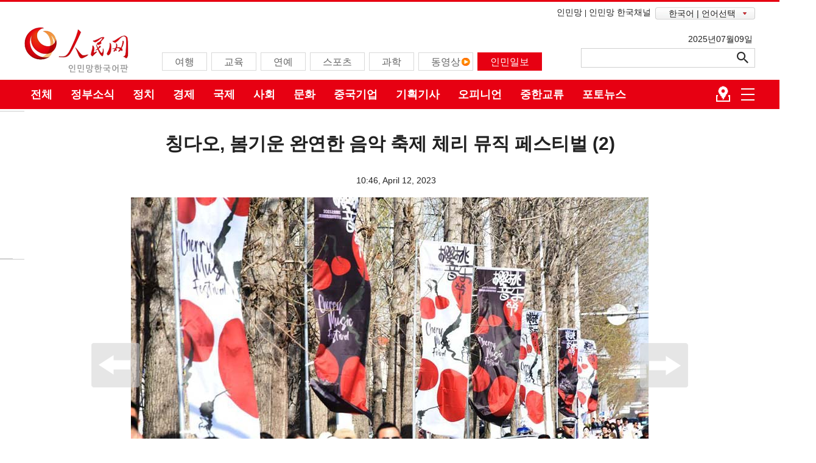

--- FILE ---
content_type: text/html
request_url: http://kr.people.com.cn/n3/2023/0412/c207466-20004465-2.html
body_size: 6527
content:
<!DOCTYPE html>
<html>
<head>
<meta http-equiv="content-type" content="text/html;charset=UTF-8"/>
<meta http-equiv="Content-Language" content="utf-8" />
<meta content="all" name="robots" />
<title>칭다오, 봄기운 완연한 음악 축제 체리 뮤직 페스티벌 (2)</title>
<meta name="copyright" content="" />
<meta content="article" property="og:type" />
<meta property="og:type" content="website" />
<meta property="og:title" content="칭다오, 봄기운 완연한 음악 축제 체리 뮤직 페스티벌 (2)" />
<meta property="og:description" content="" />
<meta property="og:url" content="https://kr.people.com.cn/" />
<meta name="twitter:card" content="summary_large_image" />
<meta name="twitter:title" content="인민망 한국어판" />
<meta name="twitter:description" content="" />
<meta name="twitter:domain" content="http://kr.people.com.cn/n3/2023/0412/c207466-20004465.html" />
<meta name="twitter:image" content="http://www.people.com.cn/NMediaFile/2023/0412/FOREIGN1681264315444GS391S5HAH.jpg" />
<meta name="twitter:site" content="@kr_people" />
<meta name="twitter:creator" content="@kr_people" />
<meta name="description" content="[인민망 한국어판 4월 12일] 제1회 칭다오(靑島) 체리 뮤직 페스티벌이 8일 산둥(山東)성 자오저우(膠州)시 양허(洋河)진에서 열렸다. 이번 행사는 2023년 칭다오에서 열리는" />
<meta name="keywords" content="" />
<meta name="filetype" content="0" />
<meta name="publishedtype" content="1" />
<meta name="pagetype" content="1" />
<meta name="catalogs" content="F_207466" />
<meta name="contentid" content="F_20004465" />
<meta name="publishdate" content="2023-04-12" />
<meta name="author" content="F_200815" />
<meta name="source" content="Quelle：인민망  한국어판 직접취재 뉴스" />
<meta name="editor" content="F_200815">
<meta name="sourcetype" content="9">
<meta name="viewport" content="width=device-width,initial-scale=1.0,minimum-scale=1.0,maximum-scale=1.0">
<link href="/img/FOREIGN/2017/02/212784/page.css" type="text/css" rel="stylesheet" media="all" />
<link href="/img/FOREIGN/2017/02/212784/float.css" type="text/css" rel="stylesheet" media="all" />
<link href="/img/FOREIGN/2017/02/212784/d2page.css" type="text/css" rel="stylesheet" media="all" />
<!--<link href="/img/FOREIGN/2017/02/212784/page_m.css" type="text/css" rel="stylesheet" media="all" />-->
<script src="//tools.people.com.cn/libs/jquery/1.7.1/jquery-1.7.1.min.js" type="text/javascript"></script>
<!--public js-->
<script src="/img/FOREIGN/2017/02/212784/js/public.js" type="text/javascript"></script>
<script type="text/javascript">
$(document).ready(function(){
	 //获取鼠标位置
	function mousePos(e){
    var x,y;
    var e = e||window.event;
    return {
    x:e.clientX+document.body.scrollLeft+document.documentElement.scrollLeft,
    y:e.clientY+document.body.scrollTop+document.documentElement.scrollTop
    };
    };
	var pic_url = $("#picG img").eq(0).attr("src");
	$("#pic_url").attr("href",pic_url);
    //鼠标手势改变
	var G_str_widthpic = $(".pic_data").width();
	var G_str_widthpic_all = $(".pic_c").width();
	var G_str_srcpic = $(".pic_c img").attr("src");
	$("#yuantu").attr("href",G_str_srcpic);
	var next_link = $("#next").attr("href");
	var prev_link = $("#prev").attr("href");
	$(".pic_data").bind("mousemove",function(e){
	    if (mousePos(e).x<G_str_widthpic_all/2)
		 {
          $(this).addClass("cursor-left");
		  $(this).removeClass("cursor-right");
		 }else if(mousePos(e).x>G_str_widthpic_all/2){
		  $(this).addClass("cursor-right");
		 }
	});
	$(".pic_data").click(function(){
		  var className = $(this).attr("class");
		  //console.log(className);
		  if(className == "pic_data clearfix cursor-left"){
			if(prev_link!=undefined){
		      window.open(prev_link,"_self");
			}else{ 
			}
		  }
		  if(className == "pic_data clearfix cursor-right" || className == "pic_data clearfix cursor-left cursor-right"){
			if(next_link!=undefined){
		      window.open(next_link,"_self");
			}else{ 
			  //alert("已经是最后张了！！") 
			}
		  }
	 })
	 $("#prev").text("이전 페이지");
	 $("#next").text("다음 페이지");
	 $("#prev").before("<br /><br />");
	 $(".page_n a").not($("#prev")).not($("#next")).before("【");
	 $(".page_n a").not($("#prev")).not($("#next")).after("】");
})
</script>
<!--202112-->
<link href="//kr.people.com.cn/img/FOREIGN/2021/12/313186/static/css/flexible.css" type="text/css" rel="stylesheet" />
<link href="/img/FOREIGN/2021/12/313186/static/css/mobile.css" type="text/css" rel="stylesheet" media="all" />
<link href="/img/FOREIGN/2021/12/313186/static/css/mobile_2j.css" type="text/css" rel="stylesheet" media="all" />
<script src="//kr.people.com.cn/img/FOREIGN/2021/12/313186/static/js/flexible.js" type="text/javascript"></script>
</head>
<body>
<!--header-->
<div class="header">
	<div class="w1200 head_1">
		<span><a href="http://www.people.cn/" target="_blank">인민망</a>|<a href="http://korea.people.com.cn/index.html" target="_blank">인민망 한국채널</a></span>
		<div id="nav-menu">
			<ul class="menu">
				<li class="xiala">한국어 | 언어선택
				<ul class="children"><li><a href="http://www.people.com.cn/" target="_blank">중국어</a></li>
<li><a href="http://en.people.cn/" target="_blank">영어</a></li>
<li><a href="http://j.people.com.cn/" target="_blank">일본어</a></li>
<li><a href="http://french.peopledaily.com.cn/" target="_blank">프랑스어</a></li>
<li><a href="http://spanish.peopledaily.com.cn/" target="_blank">스페인어</a></li>
<li><a href="http://russian.people.com.cn/" target="_blank">러시아어</a></li>
<li><a href="http://arabic.people.com.cn/" target="_blank">아랍어</a></li>
<li><a href="http://german.people.com.cn/" target="_blank">독일어</a></li>
<li><a href="http://portuguese.people.com.cn/" target="_blank">포르투갈어</a></li>
<li><a href="http://www.swahili.people.cn/" target="_blank">스와힐리어</a></li>
<li><a href="http://www.italian.people.cn/" target="_blank">이탈리아어</a></li>
<li><a href="http://www.kaz.people.cn/" target="_blank">카자흐스탄어(키릴문자)</a></li>
<li><a href=" http://www.thai.people.cn" target="_blank">태국어</a></li>
<li style="font-size: 12px;"><a href=" http://www.malay.people.cn" target="_blank">말레이시아어</a></li>
<li><a href=" http://www.greek.people.cn" target="_blank">그리스어</a></li>
<li><a href=" http://vietnamese.people.cn" target="_blank"> 베트남어 </a></li>
<li><a href=" http://urdu.people.cn" target="_blank"> 우르두어 </a></li>
<li><a href=" http://hindi.people.cn" target="_blank"> 힌디어 </a></li></ul>
				</li>
			</ul>
		</div>
	</div>
	<div class="w1200 head_2">
		<div class="fl">
			<span><a href="http://kr.people.com.cn/" target="_blank"><img src="/img/FOREIGN/2017/02/212784/images/logo.png" alt="" /></a></span><ul><li><a href="http://kr.people.com.cn/207554/index.html" target="_blank"><font color="#636363">여행</font></a></li>
<li><a href="http://kr.people.com.cn/203095/index.html" target="_blank"><font color="#636363">교육</font></a></li>
<li><a href="http://kr.people.com.cn/204065/index.html" target="_blank"><font color="#636363">연예</font></a></li>
<li><a href="http://kr.people.com.cn/207888/index.html" target="_blank"><font color="#636363">스포츠</font></a></li>
<li><a href="http://kr.people.com.cn/207467/index.html" target="_blank"><font color="#636363">과학</font></a></li>
<li class="n5"><a href="http://kr.people.com.cn/203156/index.html" target="_blank"><font color="#636363">동영상</font></a></li>
<li class="n7" style="color: black;"><a href="http://kr.people.com.cn/203188/index1.html" target="_blank"><font color="#ffffff">인민일보</font></a></li></ul>
		</div>
		<div class="fr">
			<span>2025년07월09일&nbsp;</span>
			<div>
				<form action="//kr.people.com.cn/203404/205656/index.html" name="searchForm" id="searchForm" method="get" target="_blank">
					<input type="text" name="keywords" Id="keyword" class="bt1" placeholder="" style="height:32px;line-height:32px;">
					<input type="button" id="button" style="opacity: 0;" />
					<input type="image" id="button" src="/img/FOREIGN/2017/02/212784/images/icon3.png" style="margin-left:-9px" />
				</form>
            </div>
		</div>
	</div>
</div>
<!--mask-->
<div class="kr-mask"></div>
<!--mob-header-->
<div class="kr-header">
	<div class="kr-logo">
		<img src="/img/FOREIGN/2021/12/313186/static/images/logo.png" class="logo-img" alt="" />
		<img src="/img/FOREIGN/2021/12/313186/static/images/tit0.png" class="tit0-img" alt="" />
	</div>
	<div class="kr-nav">
		<ul class="nav-grid">
			<li class="menu"></li>
			<li class="language">
				중국어
<ul><li><a href="http://www.people.com.cn/" target="_blank">중국어</a></li>
<li><a href="http://en.people.cn/" target="_blank">영어</a></li>
<li><a href="http://j.people.com.cn/" target="_blank">일본어</a></li>
<li><a href="http://french.peopledaily.com.cn/" target="_blank">프랑스어</a></li>
<li><a href="http://spanish.peopledaily.com.cn/" target="_blank">스페인어</a></li>
<li><a href="http://russian.people.com.cn/" target="_blank">러시아어</a></li>
<li><a href="http://arabic.people.com.cn/" target="_blank">아랍어</a></li>
<li><a href="http://german.people.com.cn/" target="_blank">독일어</a></li>
<li><a href="http://portuguese.people.com.cn/" target="_blank">포르투갈어</a></li>
<li><a href="http://www.swahili.people.cn/" target="_blank">스와힐리어</a></li>
<li><a href="http://www.italian.people.cn/" target="_blank">이탈리아어</a></li>
<li><a href="http://www.kaz.people.cn/" target="_blank">카자흐스탄어(키릴문자)</a></li>
<li><a href=" http://www.thai.people.cn" target="_blank">태국어</a></li>
<li><a href=" http://www.malay.people.cn" target="_blank">말레이시아어</a></li>
<li><a href=" http://www.greek.people.cn" target="_blank">그리스어</a></li></ul>
			</li>
			<li class="nav-grid-first">
				<ul class="sidenav">
					<li class="sou">
						<form action="//kr.people.com.cn/203404/205656/index.html" name="searchForm" id="searchForm" method="get" target="_blank">
							<input type="text" name="keywords" Id="keyword" class="s1" placeholder="">
							<input type="button" id="button" class="s2" />
							<input type="image" id="button" class="s2" src="/img/FOREIGN/2021/12/313186/static/images/sou.png" />
						</form>
					</li>
					<li class="nav-items"><a href="http://kr.people.com.cn/" target="_blank"><span>홈</span></a></li>
<li class="nav-items"><a href="http://kr.people.com.cn/203278/index.html" target="_blank"><span>정치</span></a></li>
<li class="nav-items"><a href="http://kr.people.com.cn/203278/414496/index.html" target="_blank"><span>정부소식</span></a></li>
<li class="nav-items"><a href="http://kr.people.com.cn/203282/index.html" target="_blank"><span>오피니언
</span></a></li>
<li class="nav-items"><a href="http://kr.people.com.cn/203188/index.html" target="_blank"><span>인민일보 뉴스
</span></a></li>
<li class="nav-items"><a href="http://kr.people.com.cn/203156/415617/" target="_blank"><span>한국언니in베이징
</span></a></li>
<li class="nav-items"><a href="http://kr.people.com.cn/203280/index.html" target="_blank"><span>경제
</span></a></li>
<li class="nav-items"><a href="http://kr.people.com.cn/203281/index.html" target="_blank"><span>사회
</span></a></li>
<li class="nav-items"><a href="http://kr.people.com.cn/207466/index.html" target="_blank"><span>문화
</span></a></li>
<li class="nav-items"><a href="http://kr.people.com.cn/207467/index.html" target="_blank"><span>과학
</span></a></li>
<li class="nav-items"><a href="http://kr.people.com.cn/203772/index.html" target="_blank"><span>포토</span></a></li>
<li class="nav-items"><a href="http://kr.people.com.cn/203156/index.html" target="_blank"><span>동영상
</span></a></li>
<li class="nav-items"><a href="http://kr.people.com.cn/203093/index.html" target="_blank"><span>중한교류
</span></a></li>
<li class="nav-items"><a href="http://kr.people.com.cn/208140/208059/index.html" target="_blank"><span>국제
</span></a></li>
<li class="nav-items"><a href="http://kr.people.com.cn/203095/index.html" target="_blank"><span>교육
</span></a></li>
<li class="nav-items"><a href="http://kr.people.com.cn/208060/index.html" target="_blank"><span>군사
</span></a></li>
<li class="nav-items"><a href="http://kr.people.com.cn/207554/index.html" target="_blank"><span>여행
</span></a></li>
<li class="nav-items"><a href="http://kr.people.com.cn/207888/index.html" target="_blank"><span>스포츠
</span></a></li>
				</ul>
			</li>
		</ul>
		<a href="https://www.facebook.com/renminwangkorea" target="_blank"><img src="/img/FOREIGN/2021/12/313186/static/images/ico1.png" class="facebook" alt=""></a>
<a href="https://twitter.com/kr_people" target="_blank"><img src="/img/FOREIGN/2021/12/313186/static/images/ico2.png" class="twitter" alt=""></a>
<a href="https://weibo.com/u/2390107797" target="_blank"><img src="/img/FOREIGN/2021/12/313186/static/images/ico3.png" class="微博" alt=""></a>
<a href="http://kr.people.com.cn/n/2015/0819/c202991-8938680.html" target="_blank"><img src="/img/FOREIGN/2021/12/313186/static/images/ico4.png" class="微信" alt=""></a>
<a href="https://www.youtube.com/channel/UC-zvQx6Vaw9pmySkpj7toSg" target="_blank"><img src="/img/FOREIGN/2021/12/313186/static/images/ico5.png" class="youtube" alt=""></a>
<a href="https://blog.naver.com/renminwangkr " target="_blank"><img src="/img/FOREIGN/2021/12/313186/static/images/ico6.png" class="blog" alt=""></a>
	</div>
</div>

<!--nav-->
<div class="navbg clearfix">
	<div class="w1200 nav white"><a href="	
http://kr.people.com.cn/208140/index.html" target="_blank">전체</a><a href="http://kr.people.com.cn/203278/414496/index.html" target="_blank">정부소식</a><a href="http://kr.people.com.cn/203278/index.html" target="_blank">정치</a><a href="http://kr.people.com.cn/203280/index.html" target="_blank">경제</a><a href="http://kr.people.com.cn/208140/208059/index.html" target="_blank">국제</a><a href="http://kr.people.com.cn/203281/index.html" target="_blank">사회</a><a href="http://kr.people.com.cn/207466/index.html" target="_blank">문화</a><a href="http://kr.people.com.cn/203280/414198/index.html" target="_blank">중국기업</a><a href="http://kr.people.com.cn/208141/414430/index.html" target="_blank">기획기사</a><a href="http://kr.people.com.cn/203282/index.html" target="_blank">오피니언</a><a href="http://kr.people.com.cn/203093/index.html" target="_blank">중한교류</a><a href="http://kr.people.com.cn/203772/index.html" target="_blank">포토뉴스</a><span><img src="/img/FOREIGN/2017/02/212784/images/icon2.png" alt="" /></span></div>
</div>
<!--txt-->
<div class="p1_content bilingual_content clearfix">
	<h1>칭다오, 봄기운 완연한 음악 축제 체리 뮤직 페스티벌 (2)</h1>
    <h2></h2>
    <div class="wb_2 clearfix">10:46, April 12, 2023</div>
	<div class="pic_c gq_text clearfix">
   		<div class="pic_data clearfix" id="picG">
      		<div class="left_btn"></div>
   			<div class="right_btn"></div>
    		<div style="text-align:center"><img src="/NMediaFile/2023/0412/FOREIGN1681264315419XH8G6UOQH6.jpg" border="0" alt="관객들이 행사장으로 향하고 있다. [4월 8일 촬영/사진 출처: 신화사]" ><div class="text_show_img">관객들이 행사장으로 향하고 있다. [4월 8일 촬영/사진 출처: 신화사]</div></div>
    		<div class="xianshi"></div>
   		</div>
        <div class="wb_txt clearfix"><p>[인민망 한국어판 4월 12일] 제1회 칭다오(靑島) 체리 뮤직 페스티벌이 8일 산둥(山東)성 자오저우(膠州)시 양허(洋河)진에서 열렸다. 이번 행사는 2023년 칭다오에서 열리는 첫 야외 뮤직 페스티벌인 만큼 악기체험존, 뮤직 콘셉트의 마켓, 애프터눈 일렉뮤직 파티 등 다양한 체험을 할 수 있는 코너도 마련했다. 많은 음악 동호인과 시민이 페스티벌에 참가하며 봄기운을 나눈다. (번역: 오은주)</p>
<p>원문 출처: 인민망/자료 출처: 신화망</p>
<p><a href="http://kr.people.com.cn/207466/index.html" target="_blank" rel="noopener"><strong>문화 뉴스 더보기</strong></a></p></div>
        <div class="page_n"><a href="/n3/2023/0412/c207466-20004465.html">1</a><a href="/n3/2023/0412/c207466-20004465-2.html">2</a><a href="/n3/2023/0412/c207466-20004465-3.html">3</a><a href="/n3/2023/0412/c207466-20004465-4.html">4</a><a href="/n3/2023/0412/c207466-20004465-5.html">5</a><a href="/n3/2023/0412/c207466-20004465.html" id="prev">上一页</a><a href="/n3/2023/0412/c207466-20004465-3.html" id="next">下一页</a></div>
   </div>
	<div class="edit clearfix"> 출처: <a href="http://kr.people.com.cn/">인민망  한국어판</a> | (Web editor: 汪璨, 李正) <span class="kr-mail">독자 제보</span></div>
	<div class="kr-mail-wrap" style="display: none;">
    <span class="kr-mail-close"></span>
    <div class="kr-mail-ts"><p>기사 제보와 오류 지적이 있을 경우 <a href="mailto:kr@people.cn">kr@people.cn</a>로 부탁드립니다.</p></div>
</div>
<style>
/* 20240112 */
.bilingual_content {
position: relative;
}
.bilingual_content .edit {
font:normal 14px/26px 'NanumBarunGothicBold', 'NanumBarunGothic', 'Malgun Gothic', '맑은 고딕', '돋움', dotum, sans-serif !important;
width:1100px !important;
	position: relative;
	font-size: 16px !important;
	color: #444 !important;
	text-align: left !important;
}
.bilingual_content p.author {
	font-size: 16px !important;
	color: #444 !important;
line-height: 1.6;
}
.kr-mail {
	float: right;
	margin-right: -70px;
	background: url(/img/FOREIGN/2017/02/212784/images/kr20241.jpg) no-repeat;
	width: 200px;
	background-size: 10% auto;
	padding-left: 20px;
	cursor: pointer;
	color: #c73420;
	font-weight: bold;
}
.kr-mail-wrap {
	position: absolute;
	z-index: 99;
	right: 0px;
	width: 380px;
	border: 1px solid #c73420;
	border-radius: 8px;
	background: #fcfcfc;
	padding-bottom: 0px;
}
.kr-mail-wrap .kr-mail-close {
	float: right;
	width: 10px;
	height: 10px;
	display: block;
	background: url(/img/FOREIGN/2017/02/212784/images/kr_close.png) no-repeat;
	background-size: 100% auto; 
	margin-right: 5px;
	margin-top: 5px;
	cursor: pointer;
}
.kr-mail-ts p {
	width: 90%;
	margin: 0 auto;
	font-size: 14px;
	margin-bottom: 0;
    padding-top: 10px;
}
</style>
<script>
//20240112 text
$(".kr-mail").click(function () {
    $(".kr-mail-wrap").show();
});
$(".kr-mail-close").click(function () {
    $(".kr-mail-wrap").hide();
});
</script>
	<p class="author"><저작권자(c) 인민망, 무단 전재-재배포, AI 학습 및 활용 금지></p>
   <!--pic-->
	<div class="p1_4 d2_3 d2_3b clearfix"><h3>최신뉴스</h3></div> 
		<ul class="d2_4 d2_4b clearfix"><li><a href="/n3/2025/0707/c309857-20336748.html" target="_blank"><img src="/NMediaFile/2025/0707/FOREIGN1751867758529NM4INLCUZN.jpg" width="330" height="179" alt="학점 따고 맛도 보는 ‘샤오룽샤 요리’ 수업 화제"/></a><a href="/n3/2025/0707/c309857-20336748.html" target="_blank">학점 따고 맛도 보는 ‘샤오룽샤 요리’ 수업 화제</a></li>
<li><a href="/n3/2025/0707/c310926-20336744.html" target="_blank"><img src="/NMediaFile/2025/0707/FOREIGN17518589836961O1KNHINL8.jpg" width="330" height="179" alt="中 동방항공, 상하이-알마티 직항 노선 개통"/></a><a href="/n3/2025/0707/c310926-20336744.html" target="_blank">中 동방항공, 상하이-알마티 직항 노선 개통</a></li>
<li><a href="/n3/2025/0707/c208060-20336693.html" target="_blank"><img src="/NMediaFile/2025/0707/FOREIGN1751856819348HWHQURKDJF.jpg" width="330" height="179" alt="홍콩 시민들, 中 첫 자국산 항모 ‘산둥함’ 참관"/></a><a href="/n3/2025/0707/c208060-20336693.html" target="_blank">홍콩 시민들, 中 첫 자국산 항모 ‘산둥함’ 참관</a></li>
<li><a href="/n3/2025/0704/c207554-20336213.html" target="_blank"><img src="/NMediaFile/2025/0704/FOREIGN1751613502236NAZ59ZO2OY.jpg" width="330" height="179" alt="닝샤 인촨, 논 그림으로 ‘나타요해’ 보여"/></a><a href="/n3/2025/0704/c207554-20336213.html" target="_blank">닝샤 인촨, 논 그림으로 ‘나타요해’ 보여</a></li>
<li><a href="/n3/2025/0704/c203281-20336096.html" target="_blank"><img src="/NMediaFile/2025/0704/FOREIGN1751607186078TZWYV57WMQ.jpg" width="330" height="179" alt="광시 친저우, 조기벼 수확 한창"/></a><a href="/n3/2025/0704/c203281-20336096.html" target="_blank">광시 친저우, 조기벼 수확 한창</a></li>
<li><a href="/n3/2025/0703/c203281-20335695.html" target="_blank"><img src="/NMediaFile/2025/0703/FOREIGN1751527967237M10DUQ8DRL.jpg" width="330" height="179" alt="中 철도 하계 수송 개시… 새로운 열차 시간표 시행"/></a><a href="/n3/2025/0703/c203281-20335695.html" target="_blank">中 철도 하계 수송 개시… 새로운 열차 시간표 시행</a></li>
<li><a href="/n3/2025/0703/c208060-20335642.html" target="_blank"><img src="/NMediaFile/2025/0703/FOREIGN1751524893506H5HX33WT02.jpg" width="330" height="179" alt="中 해군 산둥함 항공모함 편대, 홍콩 도착"/></a><a href="/n3/2025/0703/c208060-20335642.html" target="_blank">中 해군 산둥함 항공모함 편대, 홍콩 도착</a></li>
<li><a href="/n3/2025/0703/c203281-20335569.html" target="_blank"><img src="/NMediaFile/2025/0703/FOREIGN1751511353208MGS8XNLIWE.jpg" width="330" height="179" alt="2025 글로벌 디지털 경제 콘퍼런스 개막"/></a><a href="/n3/2025/0703/c203281-20335569.html" target="_blank">2025 글로벌 디지털 경제 콘퍼런스 개막</a></li>
<li><a href="/n3/2025/0702/c203281-20335059.html" target="_blank"><img src="/NMediaFile/2025/0702/FOREIGN17514255731030PS3DTESHQ.jpg" width="330" height="179" alt="항저우, 방공호 개방해 시민들에게 피서 공간 제공"/></a><a href="/n3/2025/0702/c203281-20335059.html" target="_blank">항저우, 방공호 개방해 시민들에게 피서 공간 제공</a></li>

</ul>
</div>
<!--bottom-->
<div class="bottom clearfix"><a href="http://kr.people.com.cn/n3/2021/1206/c414238-9928864.html" target="_blank">인민망 소개</a>|<a " target="_blank"><a href="http://kr.people.com.cn/n3/2018/0521/c414238-9462373.html"target="_blank">인민망 한국어판 소개</a>|<a href="http://kr.people.com.cn/n3/2018/0521/c414238-9462375.html" target="_blank"> 피플닷컴 코리아(주) 소개</a>|<a href="#" target="_blank">웹사이트 성명</a>|<a href="#" target="_blank">광고안내</a>|<a href="#" target="_blank">기사제보</a>|<a href="#" target="_blank">제휴안내</a>|<a href="#" target="_blank">고객센터</a></div>
<!--copyright-->
<div class="w1200 copyright clearfix">
	<div class="copy_1">
		<div class="fl"><img src="/img/FOREIGN/2017/02/212784/images/logo_b.png" width="122" height="41" alt="" /></div>
		<div class="fr"><span>인민망의 모든 콘텐츠(기사)는 저작권법의 보호를 받은 바, 무단 전재, 복사, 배포 등을 금합니다.</span></div>
	</div>
</div>
<div class="copy clearfix">
	<div class="w1200">
		<div class="copy_1 copy_2">
			<div class="fl"></div>
			<div class="fr">
				<p></p>
			</div>
		</div>
	</div>
</div>
<!--fd_left-->
<div class="fd_left2j">
    <div class="left_1 clearfix">
		<a href="http://kr.people.com.cn/" class="clink">인민망 한국어판</a>&gt;&gt;<a href="http://kr.people.com.cn/207466/" class="clink">문화</a>
		<img src="/img/FOREIGN/2017/02/212784/images/d2j/icon1.gif" alt="" />
	</div>
</div>
<img src="https://counter.people.cn/d.gif?id=20004465" width=0 height=0 style="display:none;">
<!--202112-->
<script>
$(document).ready(function() {
    /*nav*/
    $('.nav-grid li.menu').on('click', function(){
        $('.kr-mask').show();
        $('.sidenav').addClass('moved');
    });
    $('.kr-mask').on('click', function(){
        $('.kr-mask').hide();
        $('.sidenav').removeClass('moved');
        $(".nav-grid li.language ul").hide("slow");
    });
    /*language*/
    $('.nav-grid li.language').on('click', function(){
        $(".nav-grid li.language ul").show("slow");
        $('.kr-mask').show();
    })
    $('.nav-grid li.language li').on('click', function(){
        $(".nav-grid li.language ul").hide("slow");
    })
	$('#searchForm').submit(function() {
        $keyword = $('#keywords');
        $keyword.val(escape(($keyword.val())));
    });
	$('#button').click(function() {
		$('#searchForm').submit();
		$('#keywords').val(unescape($('#keywords').val()));
	});
})
</script>
<script src="/img/MAIN/2013/09/113727/loadScript.js" language="javascript" type="text/javascript"></script>
<script src="/img/MAIN/2013/09/113727/AdPopup.js" language="javascript" type="text/javascript"></script>
<script src="/img/MAIN/2014/02/114133/load.js" language="javascript" type="text/javascript"></script>
<script src="//tools.people.com.cn/css/2010tianrun/webdig_test.js" language="javascript" type="text/javascript" async></script>
</body>
</html>

--- FILE ---
content_type: text/css
request_url: http://kr.people.com.cn/img/FOREIGN/2017/02/212784/page.css
body_size: 4499
content:
@charset "utf-8";
body{padding:0;margin:0;font:normal 12px/180% 'NanumBarunGothicBold','NanumBarunGothic','Malgun Gothic','맑은 고딕','돋움',dotum,sans-serif;color:#000;text-align:center;background:#fff;}
h1,h2,h3,h4,h5,h6,hr,p,blockquote,dl,dt,dd,ul,ol,li,pre,form,button,input,textarea,th,td{margin:0;padding:0;}
div{margin:0 auto;text-align:left;font:normal 12px/180% 'NanumBarunGothicBold','NanumBarunGothic','Malgun Gothic','맑은 고딕','돋움',dotum,sans-serif;}
a:link,a:visited{color:#000;text-decoration:none;}
a:hover{color:#c00;text-decoration:underline;}
img{border:none;}
ol,ul,li{list-style:none;} 
em{font-style:normal;}
/*clear*/
.clearfix:before,.clearfix:after{content:"";display:table;}
.clearfix:after{clear:both;overflow:hidden;}
.clearfix{zoom:1;}
/*other*/
h1{font-size: 30px;line-height: 34px;font-family:'NanumBarunGothicBold','NanumBarunGothic','Malgun Gothic','맑은 고딕','돋움',dotum,sans-serif;}
h2{font-size: 18px;line-height: 20px;font-family:'NanumBarunGothicBold','NanumBarunGothic','Malgun Gothic','맑은 고딕','돋움',dotum,sans-serif;}
.w820{width:820px;}
.w1564{width:1564px;min-width: 1200px;}
.w1200{width:1200px;}
.fl{float:left;}
.fr{float:right;}
.redbg{background: #d00f37;}
.ybg{background: #d8af4e;}
.white,.white a:link,.white a:visited,.white a:hover{color:#fff;}
.grey,.grey a:link,.grey a:visited,.grey a:hover{color:#444;}
.blue,.blue a:link,.blue a:visited,.blue a:hover{color:#0088ff;}
.red,.red a:link,.red a:visited,.red a:hover{color:#d50036;}
.list_14 li{background:url(images/dot.gif) no-repeat 0 6px;padding-left:16px;clear:both;}
.list_18 li{background:url(images/dot.gif) no-repeat 0 14px;padding-left:16px;}
/*header*/
.header{height:131px;border-top: 3px solid #e70012;}
.head_1{text-align: right;}
.head_1 span a{margin:0 4px;font-size: 14px;}
.head_1 #nav-menu{display:inline-block; width:164px; height:20px; background: url(images/head1.gif) no-repeat;margin-top: 9px;vertical-align:bottom;*float:right;}
.head_1 #nav-menu .menu{position:relative;float:left;display:inline;}
.head_1 #nav-menu .menu li.xiala{font-weight:normal;display:inline-block;float:left;text-align:center;text-decoration:none;height:20px;width:154px;cursor:pointer; background:url(images/arr_down.png) no-repeat 144px 8px; font-size:14px;}
.head_1 #nav-menu .menu ul.children{display:none;position:absolute;top:19px;left:0px;width:162px;background:#FFF;border:1px solid #c9c9c9;border-top:0;line-height:normal;z-index:11;}
.head_1 #nav-menu .menu ul.children li{width:162px;padding:0px;display:inline-block;font-size:12px;border-top:1px solid #ccc;}
.head_1 #nav-menu .menu ul.children li h3{display:block; width:100%;}
.head_1 #nav-menu .menu ul.children li a{width:100%;height:14px;line-height:14px;overflow:hidden;padding:3px 0;display:block;text-align:center;text-decoration:none; font-size:12px;}
.head_1 #nav-menu .menu ul.children li a:hover{background-color:#eee;text-decoration:none;}
.head_2 .fl img{margin-top: 13px;}
.head_2 .fl span{float:left;margin-right: 50px;}
.head_2 .fl ul{float:right;margin-top: 54px;}
.head_2 .fl ul li{float:left;height:30px;border:1px solid #d9d9d9;padding:0 20px;line-height: 30px;font-size: 16px;margin:0 3px 0 4px;cursor: pointer;color:#666;}
.head_2 .fl ul li.n5{background: url(images/icon1.png) no-repeat 95% 8px;}
.head_2 .fl ul li.n7{background: #e70012;border:1px solid #e70012;color:#fff;}
.head_2 .fr{padding-top: 22px;}
.head_2 .fr span{font-size: 14px;text-align:right;display:block}
.head_2 .fr span em{font-size: 20px;}
.head_2 .fr div{margin-top: 4px;}
.head_2 .fr div input.bt1{width:259px;height:30px;line-height: 30px;border:1px solid #d0d0d0;border-right: none;font-size: 14px;color:#1f2322;padding-left: 10px;}
.head_2 .fr div input,.head_2 .fr div img{vertical-align:middle;cursor: pointer;}

/*header ie7*/
.header{*height:140px;}
.head_1{*width:350px;*margin-right: 0;*padding-right:18%;*min-width: 350px;}
.head_1 span{*float:left;*line-height: 40px;}
.head_1 #nav-menu{*float:right;}
.head_2 .fl{*width:853px;}
.nav span{*margin-top: -50px;}
/*nav*/
.navbg{width:100%;min-width:1200px;height:48px;background: #e70012;}
.nav{font-size: 18px;line-height: 48px;font-weight: bold;position:relative;}
.nav a{display: inline-block;padding:0 10px;text-decoration:none;margin-right:10px;}
.nav a:hover{background: #323232;}
.nav span{float:right;}
.nav span img{margin-top: 10px;}
/*p1*/
.p1_content{background: url(images/p1bg.gif) repeat-y top center;}
.p1_content .left{width:839px;padding-left: 17px;border-bottom:1px solid #ccc;padding-bottom: 30px;}
.p1_content .right{width:341px;}
.p1_content .left h1{margin-top: 29px;}
.p1_content .left p{font-size: 16px;color:#444;margin-top: 8px;}
#box1{width:841px;position:relative;right:19px;margin-top: 10px;margin-left: 17px;background: url(images/p1_1.gif) no-repeat;}
#box1 ul{float:left;}
#box1 ul li{display:none;position:absolute;color:#fff;width:471px;padding-right:20px;}
#box1 ul li em{position:absolute;background:#000;-moz-opacity:0.6;filter:alpha(opacity=60);opacity:0.6;width:471px;top:252px;height:45px;left:0;}
#box1 ul li span{position:absolute;width:471px;top:252px;height:45px;line-height:45px;color:#fff;left:0;text-align: center;}
#box1 ul li i{font-style: normal;display: block;margin-top: 8px;}
#box1 ul li i a{background:url(images/dot.gif) no-repeat 0 12px;padding-left:16px;display: block;font-size: 18px;line-height: 150%;}
#box1 ol{width:318px;float:right;padding:0 18px 0 19px;}
#box1 ol li{width:318px;clear:both;overflow:hidden;font-size: 18px;line-height: 130%;margin-bottom: 18px;cursor: pointer;font-weight:bold;}
#box1 ol li img{float:right;border:1px solid #d5d5d5;margin-left: 16px;}
#box1 ol li.active{display:block;}
#box1 span.focus_left_b{display:inline-block;width:18px;height:25px;background:url(images/focus_left.png) no-repeat;position:absolute;left:10px;top:265px;cursor:pointer;z-index:19}
#box1 span.focus_right_b{display:inline-block;width:18px;height:25px;background:url(images/focus_right.png) no-repeat;position:absolute;left:430px;top:265px;cursor:pointer;z-index:19}
.p1_1{border-top: 1px solid #cecece;padding-right:8px;width:833px;overflow:hidden;}
.p1_1 div{width:100%;padding-top: 20px;clear:both;}
.p1_1 div img{float:left;margin-right: 18px;}
.p1_1 div p{color:#444;font-size:14px;line-height: 110%;}
.p1_1 div span{display: block;margin-top: 15px;color:#444;}
.p1con{background: url(images/p1_2.gif) repeat-y right;border-bottom:1px solid #ccc;}
.p1con .fl{width:649px;padding-bottom:15px;}
.p1con .fr{width:190px;border-top:1px solid #ccc;padding-bottom: 20px;}
.p1con .fl ul,.p1con .fl div{margin: 13px auto 0 auto;}
.p1con .fl ul li{font-size: 12px;color:#444;line-height:190%;}
.p1con .fl ul li.first{background: none;padding-left: 0;margin-bottom: 13px;}
.p1con .fl ul li.first a{font-size: 18px;line-height: 20px;float:left;}
.p1con .fl ul li.first span{height: 20px;line-height: 20px;padding:0 8px;margin-right: 8px;font-size: 12px;float:left;}
.p1con .fl ul li{line-height: 140%;font-size: 12px;}
.p1con .fl ul li a{font-size:14px;line-height: 140%;margin-right: 15px;}
.p1con .fl div img,.p1_2 img{float:left;margin-right: 12px;}
.p1con .fl div strong,.p1_2 strong{display: block;font-size: 18px;line-height: 20px;font-weight: bold;margin-bottom: 8px;}
.p1con .fl div p,.p1_2 p{font-size:14px;color: #444;line-height: 140%;}
.p1_2 h2{margin-bottom:6px;}
.p1con .fr{text-align: center;}
.p1con .fr img{border:1px solid #ccc;margin-top: 20px;}
.p1con2{width:838px;margin:20px auto 0 0;background: url(images/p1_3.gif) no-repeat 421px 0;}
.p1con2 .fl{width:401px;}
.p1con2 .fr{width:401px;margin-left: 18px;}
.p1con2 .fl ul li.first{font-size:18px;line-height:20px;padding-left:0;background:none;margin-top:15px;margin-bottom:15px;font-weight:bold;}
.p1con2 .fl h2{margin-top:15px;}
.p1_2,.p1con2 .fl ul,.p1con2 .fr ul{margin-top:15px;}
.p1con2 .fl ul li,.p1con2 .fr ul li{font-size:14px;line-height: 140%;}
.p1con2 .fl h2{margin-bottom: 19px;}
.line340{background: url(images/line340.gif) no-repeat left;height:34px;border-bottom: 1px solid #ccc;}
.p1_3{margin-top: 20px;text-align: center;padding-bottom: 19px;}
.p1_3 img{border:1px solid #ccc;}
.p1_4,.p1_8 .tit,.p1_81 .tit{height: 57px;line-height: 57px;border-top:1px solid #ccc;border-bottom: 1px solid #ccc;}
.p1_4 h3,.p1_8 h3,.p1_81 h3{font-size: 16px;background: url(images/icon4.gif) no-repeat right;float:left;margin-left: 21px;padding-right: 30px;}
.p1_5{width:300px;margin: 15px auto 0 auto;}
.p1_5 li{font-size: 14px;line-height: 190%;}
.p1_5 li span{font-weight: bold;color:#2133a2;}
.p1_6{margin: 15px auto 0 auto;border:1px solid #ccc;border-right:none;height:54px;width:297px;}
.p1_6 li{line-height: 54px;border-right:1px solid #ccc;float:left;width: 73px;font-size: 16px;text-align: center;cursor: pointer;font-weight:bold;}
.p1_6 li.active{background: #f3f3f3;}
.p1_7{padding-bottom:19px;border-top:1px solid #ccc;}
.p1_7 img{margin-top: 19px;}
.p1_8{position:relative;width:341px;height:400px;} 
.p1_8 .mask{position:relative;width:300px;height:400px;margin:0 auto;overflow:hidden}
.p1_8 .moveSet li{width:300px}
.p1_8 .moveSet li ul li{clear:both;height:90px;border-bottom: 1px solid #ccc;padding:15px 0;}
.p1_8 .moveSet li ul li b{font-size: 16px;padding-top: 25px;display: block;}
.p1_8 .moveSet li ul li p{font-size: 14px;margin-top: 10px;}
.p1_8 .moveSet li ul li b,.p1_8 .moveSet li ul li p{color:#444;}
.p1_8 .moveSet li ul li span{font-size: 12px;color:#696969;}
.p1_8 .moveSet li ul li img{float:right;margin-left:15px;margin-top: 0px;}
.p1_8 .pageSet{position:absolute;right:10px;top:0px;font-family:tahoma;color:#ccc;}
.p1_8 .pageSet span{vertical-align:middle;font-size:11px;}
.p1_8 .pageSet .currentPage{color:#000;font-weight:bold}
.p1_8 .pageSet .totalPage{color:#7b7b7b;}
.p1_8 .pageSet img{vertical-align:middle;}
.p1_8 .dir{margin-left:1px;cursor:pointer;}
/*p2*/
.p2bg{background: #2d2d2d;border-top: 1px solid #e70012;border-bottom: 1px solid #e70012;height: 371px;width:100%;min-width:1200px;}
#row1{width:1198px;}
#row1 .hd{height: 81px;}
#row1 .bd{background: #d1d1d1;height: 271px;margin-bottom: 20px;}
#row1 .pic_list{width:1158px;height:241px;overflow:hidden;padding:20px;}
#row1 .pic_list li{float:left;display:inline;margin-right:25px;width:268px;font-size: 16px;border:1px solid #b6b6b6;background: #fff;padding-bottom: 15px;height:210px;}
#row1 .pic_list li p{width:93%;margin:13px auto 0 auto;}
#button1 h2{line-height: 35px;font-size: 18px;margin-top: 25px;float:left;font-weight: blod;color:#fff;}
#button1 span{background: url(images/icon5.png) no-repeat left 26px;padding-left: 86px;float:right;line-height: 81px;font-size:18px;}
#button1 span,#button1 span a{font-weight: blod;}
#button1 span,#button1 span a{color:#ccc;}
#button1 li{width:13px;height:13px;font-size:0;cursor:pointer;background: url(images/ball2.png) no-repeat;float:left;margin-left:10px;display:inline;margin-top:35px;}
#button1 li.cur{background: url(images/ball4.gif) no-repeat;}
/*p3*/
.p3bg{background: url(images/p3con.gif) repeat-y top center;border-bottom: 3px solid #d3d3d3;}
.p3line{height: 1px;background: #ccc;width:1160px;margin-top: 20px;}
.p3_content{background: url(images/p3bg.gif) repeat-y top right;}
.p3_content,.p4_content{width:1198px;margin: 20px auto 8px 0;}
.p3_content .fl{width:858px;}
.p3_content .fr{width:304px;padding:0 18px;}
.p3_1{height: 40px;width:822px;}
.p3_1 h2,.p4_1 h2{float:left;background: url(images/icon5.png) no-repeat left 3px;line-height: 35px;font-size: 18px;padding-left: 86px;font-weight: bold;}
.p3_1 span{float:right;background: url(images/icon4.gif) no-repeat right 5px;line-height: 35px;padding-right: 30px;}
.p3_2{width:840px;margin:8px auto 0 auto;}
.p3_2 li{float:left;margin:0 10px;display: inline;font-size: 16px;width:260px;line-height: 180%;}
.p3_2 li img{display: block;margin-bottom: 14px;}
.p3_content .fr h2{font-size: 18px;font-weight: blod;height:40px;line-height:35px;}
.exchange table{width:300px;margin:3px auto 0 auto;}
.p3_3 li{color:#444;font-size: 16px;line-height: 130%;padding:15px 0;width:300px;border-bottom: 1px solid #eaeaea;}
.p3_3 li img{float:right;margin-left: 14px;}
.p3_3 li b{display: block;}
.p3_4{width:297px;position: relative;margin-top:8px;}
.p3_4 span,.p3_4 em{position:absolute;width:100%;height:36px;line-height: 36px;bottom:0;left:0;}
.p3_4 em{background:#000;-moz-opacity:0.6;filter:alpha(opacity=60);opacity:0.6;}
.p3_4 span{text-align: center;font-size: 16px;}
.p3_5{width:295px;margin-top:8px;font-size: 16px;}
.p3_5 img{display: block;}
.bor1{border-bottom: 2px solid #f1f1f3;padding-bottom: 8px;}
.bor1 img{margin-bottom:8px;}
.p3_6{margin-top: 8px;padding-top: 8px;}
.p3_6 li{font-size: 13px;line-height: 140%;}
.p3_content .fr h3{font-size: 16px;font-weight: normal;margin-bottom: 8px;}
#row2{width:1175px;}
#row2 .pic_list{width:1180px;height:230px;overflow:hidden;margin-top: 12px;}
#row2 .pic_list li{float:left;display:inline;margin:0 27px 0 5px;width:260px;font-size: 16px;}
#row2 .pic_list li img{display: block;margin-bottom: 13px;}
#button2 h2{background: url(images/icon5.png) no-repeat left 2px;line-height: 35px;font-size: 18px;padding-left: 86px;margin-top: 40px;float:left;font-weight: bold;}
#button2 li{width:13px;height:13px;font-size:0;cursor:pointer;background: url(images/ball3.gif) no-repeat;float:left;margin-left:10px;display:inline;margin-top:50px;}
#button2 li.cur{background: url(images/ball4.gif) no-repeat;}
.p4_1{height: 40px;width:1156px;margin-top: 30px;}
.p4_content{background: url(images/p4bg.gif) repeat-y top right;padding-bottom:20px;}
.p4_content .fl{width:535px;padding-left: 17px;}
.p4_content .fr{width:645px;}
.p4_2{width:468px;font-size: 14px;line-height: 160%;margin-left: 0}
.p4_2 img,.p4_3 li img{display: block;margin-bottom: 18px;}
.p4_2 b{display: block;font-size: 16px;}
.p4_3{width:586px;margin:0 25px 0 auto;}
.p4_3 li{width:260px;float:left;margin-left:33px;font-size: 16px;}
/*bottom*/
.bottom{height:53px;line-height: 53px;background: #212227;text-align: center;font-size: 14px;width:100%;min-width:1200px;}
.bottom,.bottom a{color:#dcdcdc;}
.bottom a{margin:0 12px;}
/*=copyright=*/
.copy_1 .fl{width:168px;}
.copy_1 .fl img{margin-top:33px;margin-left: 32px;}
.copy_1 .fr{margin-top: 30px;width:1015px;padding-bottom: 10px;}
.copy_1 .fr p{font-size:14px;color:#444;line-height: 180%;}
.copy_1 .fr span{color:#ff0000;display: block;margin-top:0px;font-size:14px;line-height:51px;}
.copy_2 .fr{margin-top: 8px;}
.copy{border-top:1px solid #ccc;}

/*=news zi=*/
.p1con .fl ul.a1 li,.p1con .fl ul.a3 li:first-child,.p1con .fl ul.a4 li,.p1con .fl ul.a6 li:first-child,.p1con .fl ul.a7 li,.p1con .fl ul.a8 li:first-child,.p1con .fl ul.a9 li:first-child,.p1con .fl ul.a10 li:first-child,.p1con2 .fl ul.a1 li:first-child{background: none;padding-left: 0;font-size: 12px;margin-bottom:7px;}
.p1con .fl ul.a1 li a,.p1con .fl ul.a3 li:first-child a,.p1con .fl ul.a4 li a,.p1con .fl ul.a6 li:first-child a,.p1con .fl ul.a7 li a,.p1con .fl ul.a8 li:first-child a,.p1con .fl ul.a9 li:first-child a,.p1con .fl ul.a10 li:first-child a{line-height: 20px;font-weight: bold;display: inline-block;font-size:18px;}
.p1con .fl ul.a1 span,.p1con .fl ul.a4 span{height: 20px;line-height: 20px;padding:0 8px;display: inline-block;margin-right: 4px;}
.p1con2 .fl ul.a1 li:first-child a{line-height: 20px;font-weight: bold;display: inline-block;font-size:18px;}
.p1con2 .fl ul.a1 li:first-child{margin-bottom:8px;}
.p1_81{position:relative;width:341px;height:400px;} 
.p1_81 .mask{position:relative;width:300px;height:400px;margin:0 auto;overflow:hidden}
.p1_81 .moveSet li{width:300px}
.p1_81 .moveSet li ul li{clear:both;height:90px;border-bottom: 1px solid #ccc;padding:15px 0;}
.p1_81 .moveSet li ul li b{font-size: 16px;padding-top: 25px;display: block;}
.p1_81 .moveSet li ul li p{font-size: 14px;margin-top: 10px;}
.p1_81 .moveSet li ul li b,.p1_8 .moveSet li ul li p{color:#444;}
.p1_81 .moveSet li ul li span{font-size: 12px;color:#696969;}
.p1_81 .moveSet li ul li img{float:right;margin-left:15px;margin-top: 0px;}
.p1_81 .pageSet{position:absolute;right:10px;top:0px;font-family:tahoma;color:#ccc;}
.p1_81 .pageSet span{vertical-align:middle;font-size:11px;}
.p1_81 .pageSet .currentPage{color:#000;font-weight:bold}
.p1_81 .pageSet .totalPage{color:#7b7b7b;}
.p1_81 .pageSet img{vertical-align:middle;}
.p1_81 .dir{margin-left:1px;cursor:pointer;}
	.p1_81{
		height: 640px;
	}
	.p1_81 .mask{
		height:560px;
	}
	.p1_81 .moveSet li ul li{
		height:260px;
		padding-bottom:0;
		text-align: center;
	}
	.p1_81 .moveSet li ul li b{
		padding-top:5px;
		text-align: left;
	}
	.p1_81 .moveSet li ul li img{
		float:none;
		width:100%;
		margin:0 auto;
		height: auto;
	}
@media only screen and (max-width : 320px) {
    #fd_left,.fd_right{display:none;}
}

@media only screen and (min-device-width : 320px) and (max-device-width : 480px) {
  #fd_left,.fd_right{display:none;}
}
@media only screen and (min-device-width: 768px) and (max-device-width: 1024px) and (-webkit-min-device-pixel-ratio: 1) {
   #fd_left,.fd_right{display:none;}
}

@media screen and (min-device-width: 1000px) and (max-device-width: 1200px) and (-webkit-min-device-pixel-ratio: 1) {
    #fd_left,.fd_right{display:none;}
}

/*=search=*/
.search .fl{width:500px;padding-left: 230px;}
.search .fr{width:340px;}
.search2 .topbox{width:360px;height: 25px;margin-right: 0;margin-top:12px;}
.search2 .topbox h1{font-size: 14px;}
.search2 .topbox .fl,.topbox .fr{width:180px;padding-top: 0px;font-size: 14px;padding-left: 0px;}
.search2 .topbox .fl{padding-top: 4px;}
.search2 div.fl div.right{float:right;width:595px;}
.search2 .fl ul{float:none;clear:both;margin-top: 20px;}
.search_3{width:1178px;border:1px solid #ccc;font-size: 14px;padding:20px 10px;border-top: none;}
.search_3 h1{font-size: 14px;font-weight: normal;}
.search_4{text-align: center;}

.tipAlert{width:500px;height:150px;position:fixed;top:40%;left:35%;color:#fff;z-index:999;font-size:30px;background:url(http://www.people.com.cn/img/2017lh/images/kuai.png);padding:20px}

.banner833{width:830px;overflow:hidden;border-top: 1px solid #cecece;padding-top: 10px;margin-left: 0}
.p1_1{border-top:none;}
/*=20190121 gaoqing=*/
.gq_text{width:98%;}
.pic table, .pic td{width:100%;}
.pic td.picdesc{text-align:center;font-size:16px;}
.pic_data{position:relative}
.left_btn{background:url(images/btn_prev.png);width:79px;height:73px; position:absolute;left:0px;top:40%; display:block;cursor:pointer}
.left_btn a{ display:block;width:79px;height:73px;}
.right_btn{ background:url(images/btn_next.png);width:79px;height:73px; position:absolute;right:0px;top:40%; display:block;cursor:pointer}
.right_btn a{display:block;width:81px;height:81px;}

.bilingual_content h1,.bilingual_content h2{text-align:center;}
.bilingual_content .wb_2{padding-bottom:15px;text-align:center;}
/*=20190617 gaoqing=*/
.text_show_img,.page_n{font-size:16px;text-align:center}
.page_n{font-size:14px;padding:30px 0}
#prev,#next{width:100px;height:30px;line-height:30px;text-algin:center;background:#951016;display:inline-block;color:#fff;text-decoration:none;margin:0 10px;}

--- FILE ---
content_type: text/css
request_url: http://kr.people.com.cn/img/FOREIGN/2017/02/212784/float.css
body_size: 771
content:
@charset "utf-8";
/*=go top=*/
.back_top{bottom:20px;right:22px;z-index:1000;display: none;background: url(images/top.png) no-repeat;width:28px;height:28px;position: fixed;cursor:pointer;}
.back_top_tu{background: url(images/d2j/top.png) no-repeat;width:36px;height: 34px;}
/*fd_left*/
#fd_left{top:217px;right:50%;z-index:1000;width:138px;margin-right: 610px;border:1px solid #ccc;position:fixed;}
*html #fd_left{position:absolute;right:expression(eval(document.documentElement.scrollLeft+ (document.documentElement.clientWidth -1000)/2-200));top:expression(eval(document.documentElement.scrollTop+350))
}
/*fd_right*/
.fd_right{top:216px;left:50%;z-index:1000;width:160px;margin-left: 610px;border:1px solid #ccc;position:fixed;padding-bottom: 18px;background:#fff;}
.fd_right_1 div{width:130px;}
.fd_right_1 ul{width:146px;margin:0 auto;}
.fd_right_1 ul li{float:left;margin:13px 8px 0 8px;display: inline;}
*html #fd_right{position:absolute;right:expression(eval(document.documentElement.scrollLeft+ (document.documentElement.clientWidth -1000)/2-200));top:expression(eval(document.documentElement.scrollTop+350))
}

.fd_right_tu{background: #fff;border:none;}
/*fd_left*/
.fd_left2j{top:182px;right:50%;z-index:1000;width:180px;margin-right: 600px;border:1px solid #ccc;border-right:none;position:absolute;}
*html .fd_left2j{position:absolute;right:expression(eval(document.documentElement.scrollLeft+ (document.documentElement.clientWidth -1000)/2-200));top:expression(eval(document.documentElement.scrollTop+350))
}
.left_1{padding:40px 20px 25px 20px;width:140px;font-size: 16px;border-bottom:1px solid #cfcfcf;overflow: hidden;}
.left_1 a{display: block;}
.left_1 img{margin-top:20px;}
.left_2{text-align: center;padding: 20px 0;}
.left_2 img{border:1px solid #ccc;}
.left_3{padding:8px 20px 0 20px;width:141px;text-align: right;font-size: 16px;border-top: 1px solid #ccc;}
.left_3 li{padding-bottom: 8px;}
.left_3 li a{text-decoration:none;}
.left_3 li a:hover{color:#ff0000;}
.h295{height: 295px;}
.h290{height: 293px;}
#fd_left_2{top:0px;right:50%;z-index:1000;width:180px;margin-right: 601px;border:1px solid #ccc;border-right:none;position:absolute;}
*html #fd_left_2{position:absolute;right:expression(eval(document.documentElement.scrollLeft+ (document.documentElement.clientWidth -1000)/2-200));top:expression(eval(document.documentElement.scrollTop+350))
}

.fd_left_tu{border:1px solid #4e4e4e;border-right: none;border-top: none;}
.fd_left_tu .left_1{border-bottom:1px solid #4e4e4e;}
.fd_left_tu .left_3{border-top:1px solid #4e4e4e;}
.fd_left_tu .left_1,.fd_left_tu .left_1 a,.fd_left_tu .left_3 li a{color:#999;}


--- FILE ---
content_type: text/css
request_url: http://kr.people.com.cn/img/FOREIGN/2017/02/212784/d2page.css
body_size: 2706
content:
@charset "utf-8";
/*=d2=*/
.d2c_content{position: relative;}
.d2_content .left{width:860px;padding-left: 0px;border-bottom: none;}
.d2_content .right{width:340px;position: relative;}
.d2_content .left h1{font-size: 30px;width:820px;margin:27px auto 8px auto;font-weight: normal;}
.d2_content .left h2{font-size: 18px;width:820px;margin:0 auto;font-weight: normal;color:#3055b0;}
.d2_1{margin-top: 20px;font-size: 14px;}
.d2_1 img{float:left;margin-right: 18px;}
.d2_1 ul{float:left;width:420px;margin-top: 25px;}
.d2_1 ul li{font-size: 18px;line-height: 190%;}
.d2_2{margin-top: 40px;}
.d2_2 div{padding:20px 0;overflow: hidden;border-bottom: 1px solid #f2f2f2;clear:both;font-size:14px;line-height: 160%;}
.d2_2 div img{float:left;margin-right: 21px;}
.d2_2 div b{display: block;font-size: 22px;font-weight: normal;margin-bottom: 5px;}
.d2_2 div p{padding-bottom: 8px;}
.d2_2 div span{color:#3055b0;}
.pages{width:380px;border-top: 1px solid #f2f2f2;margin-top: 21px;padding:19px 120px 0 120px;}
.pages a{float: left;width:44px;border-top:2px solid #e9e9e9;border-bottom:2px solid #e9e9e9;border-left:1px solid #e9e9e9;height:45px;line-height: 45px;font-size: 16px;text-align: center;font-weight: bold;color: #337ab7;text-decoration:none;}
.pages a.common_current_page{background: #337ab7;color:#fff;border-top:2px solid #337ab7;border-bottom:2px solid #337ab7;border-left:1px solid #9abddb;}
.pages span a{width:54px;height: 49px;border:none;}
.pages span.prev a{background: url(images/d2j/prev.gif) no-repeat;line-height: 49px;text-indent:-9999px;}
.pages span.next a{background: url(images/d2j/next.gif) no-repeat;line-height: 49px;text-indent:-9999px;}
.d2_3{border-top: none;margin-top: 28px;width:820px;border-bottom: none;height:34px;line-height: 34px;}
.d2_3 h3{font-size: 18px;background: url(images/d2j/icon2.gif) no-repeat right;padding-right: 40px;font-weight: normal;margin-left: 0}
.d2_4{background: url(images/d2j/d2_1.gif) repeat-y top center;margin-top: 30px;}
.d2_4 li{width:251px;float:left;margin:0 12px 25px 20px;display: inline;font-size:15px;}
.d2_4 li img{display: block;margin-bottom: 8px;}
.d2_4 li p{height:70px;}
.d2_4 li span{display: block;font-size: 14px;padding-bottom: 12px;border-bottom: 1px solid #dfdfdf;}
.d2tit_1{width:297px;height:38px;background: #fefefe;border:1px solid #ccc;line-height: 38px;margin-top: 30px;}
.d2tit_1 h3{margin-left: 15px;font-size: 16px;}
#box2{width:299px;height:325px;position:relative;margin-top: 16px;}
#box2 ul li{display:none;text-align:center;position:absolute;}
#box2 ul li img{display:block;margin-bottom: 12px;}
#box2 ol{position:absolute;top:285px;left:66px;z-index:99;}
#box2 ol li.active{display:block;}
#box2 ol li{width:33px;height:36px;float:left;cursor:pointer;border:1px solid #ddd;border-left:none;line-height: 36px;font-size: 14px;text-align: center;color:#5887d7;}
#box2 .pre{left:30px;width:34px;height:38px;position:absolute;top:285px;background:url(images/prev1.gif) no-repeat;cursor:pointer;z-index:10;border-right: 1px solid #ddd;}
#box2 .next{right:30px;width:34px;height:38px;background:url(images/next1.gif) no-repeat;top:285px;position:absolute;cursor:pointer;z-index:10;}

.d2b_content{background: #f6f6f6;height:361px;border-top:1px solid #ccc;border-bottom:1px solid #ccc;}
.d2b_content #button1 h2{color:#000;}
.d2b_content #button1 h2 em{color:#9b9b9b;display: inline-block;margin-left: 10px;}
.d2b_content #button1 span,#button1 span a{color:#000;}
.d2b_content #button1 li{background: url(images/ball3.gif) no-repeat;}
.d2b_content #button1 li.cur{background: url(images/ball1.png) no-repeat;}

.d2c_content{background: url(images/d2j/d2bg2.gif) repeat-y top center;}
.d2c_content .left{border-left: 1px solid #ccc;}
.d2c_content .left .left_1{height:295px;}
.d2c_content .right{width:1198px;margin-top: 0;}
#row3 .hd,#row4 .hd,#row5 .hd{overflow:hidden;height:81px;padding:0 10px;margin-top: 15px;}
#row3 .pic_list{height:250px;}
#row4 .pic_list,#row5 .pic_list{position:relative;width:1198px;height:230px;overflow:hidden;}
#row3 .pic_list li,#row4 .pic_list li,#row5 .pic_list li{float:left;display:inline;margin-top: 19px;height:235px;width: 260px;margin:0 19px;font-size: 18px;line-height: 22px;}
#row3 .pic_list li img,#row4 .pic_list li img,#row5 .pic_list li img{display:block;margin-bottom: 15px;}
#button3 li,#button4 li,#button5 li{width:13px;height:13px;font-size:0;cursor:pointer;background: url(images/ball3.gif) no-repeat;float:left;margin-left:10px;display:inline;margin-top:32px;}
#button3 li.cur,#button4 li.cur,#button5 li.cur{background: url(images/ball1.png) no-repeat;}
#row3 .hd div.fl,#row4 .hd div.fl,#row5 .hd div.fl{margin-top: 27px;}
#row3 .hd div.fl h3,#row4 .hd div.fl h3,#row5 .hd div.fl h3{line-height: 24px;font-size: 20px;background: url(images/icon5.png) no-repeat 0 0;padding-left: 90px;font-weight: normal;margin-left: 10px;height: 24px;}
.line1160{border-top: 1px solid #ccc;margin-top: 32px;width:1160px;}

/*=video=*/
.video_content{background: url(images/d2j/vbg.gif) repeat-y top center;}
.video_1{width:1157px;background: #252222;height: 332px;margin:57px auto 0 20px;}
.video_1 li{background: #3b3d46;width:376px;height: 327px;float:left;margin:5px 5px 0 4px;display: inline;position: relative;font-size: 18px;}
.video_1 li img{display: block;margin-bottom: 14px;}
.video_1 li i,.video_2 li i{background: url(images/d2j/vbutton.png) no-repeat;width:64px;height:64px;position:absolute;top:187px;left:12px;}
.video_1 li p{padding-left: 13px;}
.video_2{margin-top: 72px;width:1195px;}
.video_tit{width:1157px;}
.video_tit h3{float:left;background: url(images/icon5.png) no-repeat 0 0;padding-left: 90px;font-size: 18px;font-weight: normal;height: 24px;line-height: 24px;}
.video_tit span{float:right;font-size: 13px;}
.video_tit span img{display: block;margin-bottom: 3px;}
.video_2 li{width:260px;float:left;margin:15px 18px 0 20px;display: inline;position: relative;}
.video_2 li img{display: block;margin-bottom: 9px;}
.video_2 li span,.video_3 .fl ul li span{font-size: 14px;color:#6b6b6b;}
.video_2 li p{font-size: 18px;margin-top: 18px;}
.video_2 li i{top:62px;left:99px;}
.video_con{border-top:1px solid #ccc;margin-top: 66px;width:1198px;background: url(images/d2j/vbg2.gif) repeat-y top center;}
.video_con .fl{width:857px;}
.w815{width:815px;margin-top: 10px;}
.video_3 .fl{width:685px;}
.video_3 .fr{width:172px;}
.video_3 .fl ul li{width:255px;float:left;margin:39px 46px 0 20px;display: inline;}
.video_3 .fl ul li img{float:left;margin-right: 12px;}
.video_3 .fl ul li p{font-size: 16px;padding-bottom: 8px;}
.video_3 .fr img,.video_4{border:1px solid #ccc;}
.video_4{width:814px;height: 55px;line-height: 55px;text-align: center;margin-top: 23px;font-size: 18px;}
.mt74{margin-top: 74px;}
.video_5{width:850px;padding-bottom: 120px;}
.video_5 li{float:left;width:252px;margin:30px 15px 20px 15px;display: inline;font-size: 16px;height:252px;}
.video_5 li img{display: block;margin-bottom: 15px;}
.video_6 .mask{height:960px;}
.video_6 .moveSet li ul li{height:78px;border-bottom: none;margin:20px 0;position: relative;padding:0;}
.video_6 .moveSet li ul li img{float:left;margin-right: 8px;margin-left:0;margin-top: 0;}
.video_6 .moveSet li ul li p{margin-top: 0px;font-size: 12px;line-height:140%;}
.video_6 .moveSet li ul li i{position:absolute;background: url(images/d2j/vbutton2.png) no-repeat;width:35px;height: 35px;left:34px;top:21px;}

/*=wb=*/
.wb_left{color:#444;}
.wb_left h1{font-size: 34px;line-height: 36px;}
.wb_left h2{font-size: 16px;line-height: 18px;}
.wb_1{height: 78px;border-top:1px solid #cfcfcf;border-bottom:1px solid #cfcfcf;margin-top: 20px;}
.wb_1 .fl{line-height: 78px;font-size: 18px;padding-left: 20px;}
.wb_1 .fr{position: relative;width: 300px;}
.wb_1 .fr img{margin-top: 20px;margin-right: 4px;}
.wb_1 .fr span img{margin-right: 20px;margin-left: 28px;}
.wb_1 .fr em,.wb_1 .fr div.share ul li{cursor:pointer;}
.wb_1 .fr div.share{width:120px;position: absolute;right:27px;z-index: 11;top:58px;}
.wb_1 .fr div.share ul{width:120px;border:1px solid #ccc;border-top: none;}
.wb_1 .fr div.share ul li{height: 67px;border-top: 1px solid #ccc;background: #fff;text-align: center;}
.wb_1 .fr div.share ul li img{margin-top: 13px;}
.wb_line{height:5px;background: #fff;}
.wb_2{font-size: 14px;padding:16px 0 0px 20px;}
.wb_txt{padding: 10px 20px 0 20px;}
.wb_txt p{font-size: 16px;line-height: 160%;padding-top:10px;}
.wb_pic{width:795px;height:auto;position:relative}
.wb_pic span.btn{width:45px;position:absolute;top:35%;}
.wb_pic .fl{left:0;}
.wb_pic .fr{right:0;}
.wb_pic .center{width:705px;font-size: 14px;color:#444;}
.wb_pic .center table{margin:0 auto 0 40px;width:100%;}
.wb_pic table{margin-bottom:15px;}
.wb_pic table td{font-size:16px;}
.wb_pic table td img{margin-bottom:8px;}
.wb_pic .center img{margin-bottom: 5px;}
.wb_3{margin-left: 20px;margin-top: 38px;}
.wb_3 li{font-size: 16px;line-height: 200%;}
.wb_4{width:700px;margin: 90px auto;}
.wb_4 li{float:left;margin:0 23px;display: inline;font-size: 14px;}
.wb_4 li img,.wb_4 li span{float:left;vertical-align: middle;height: 47px;}
.wb_4 li span{line-height: 45px;border:1px solid #ccc;padding:0 12px;border-left:none;height: 45px;}
.editor{padding-left: 20px;border-bottom: 1px solid #cfcfcf;padding-bottom: 15px;}
.editor p{font-size: 14px;padding-top:10px;}

/*=bilingual=*/
.bilingual_content{background: url(images/d2j/bilingualbg.gif) repeat-y top center;width:1100px;padding:40px 50px;}
.bilingual_content div.fl,.bilingual_content div.fr{width:520px;}
.bilingual_content div h1{text-align: center;}
.bilingual_content div h2{margin:10px auto 30px auto;text-align: center;}
.bilingual_content div p{margin-bottom:15px;}
.bilingual_content div.fl h1{font:normal 24px/26px \5FAE\8F6F\96C5\9ED1;}
.bilingual_content div.fl h2{font:normal 14px/180% \5FAE\8F6F\96C5\9ED1;}
.bilingual_content div.fl p{font:normal 16px/190% \5FAE\8F6F\96C5\9ED1;}
.bilingual_content div.fr h1{font:normal 24px/26px 'NanumBarunGothicBold','NanumBarunGothic','Malgun Gothic','맑은 고딕','돋움',dotum,sans-serif;}
.bilingual_content div.fr h2{font:normal 14px/180% 'NanumBarunGothicBold','NanumBarunGothic','Malgun Gothic','맑은 고딕','돋움',dotum,sans-serif;}
.bilingual_content div.fr p{font:normal 16px/190% 'NanumBarunGothicBold','NanumBarunGothic','Malgun Gothic','맑은 고딕','돋움',dotum,sans-serif;}
.bilingual_content div.edit{width:100%;overflow:hidden;text-align: right;color:#7f838b;padding-top: 30px;font:normal 14px/26px \5FAE\8F6F\96C5\9ED1;}

/*=20190618=*/
.d2_4b{width:1200px !important;background:none !important;margin-top:20px !important;}
.d2_4b li{width:333px !important;height:232px;}
.d2_3b{width:1000px !important;}
/*=20220729=*/
.bilingual_content h1 {
	font-size: 24px;
}
.bilingual_content h2 {
	font-size: 21px;
    margin-top: 15px;
	font-weight: 600;
}
.bilingual_content h3.pre {
	font-size: 21px;
    margin-bottom: 15px;
	text-align: center;
	font-weight: 600;
}

--- FILE ---
content_type: text/css
request_url: http://kr.people.com.cn/img/FOREIGN/2021/12/313186/static/css/mobile.css
body_size: 3028
content:
@charset "utf-8";
html {
    -webkit-text-size-adjust: none;
    -webkit-font-smoothing: antialiased
}
body {
    padding: 0;
    margin: 0;
    font:normal 12px/180% 'NanumBarunGothicBold', 'NanumBarunGothic', 'Malgun Gothic', '맑은 고딕', '돋움', dotum, sans-serif;
    color: #212121;
    text-align: center;
    background: #fff;
    -webkit-text-size-adjust: 100%;
}
*, *::after, *::before {
    box-sizing: border-box;
    -webkit-tap-highlight-color: rgba(0, 0, 0, 0);
    -webkit-tap-highlight-color: transparent;
}
* {
    margin: 0;
    padding: 0;
    outline: 0;
    border: 0;
}
a:link, a:visited {
    color: #333;
    text-decoration: none;
}
a, img { -webkit-touch-callout: none;}
a:hover {
    color: #c00;
    text-decoration: underline;
}
ol, ul, li { list-style: none; }
em, i { font-style: normal;}
input, select, textarea {
    -webkit-appearance: none;
    -moz-appearance: none;
    -ms-appearance: none;
    appearance: none;
    font-size: 100%;
}
button, input, optgroup, select, textarea {
    color: inherit;
    font: inherit;
    margin: 0;
}
button, 
input[type=button], 
input[type=reset], 
input[type=submit] {
    cursor: pointer;
}
table {
    border-collapse: collapse;
    border-spacing: 0;
}
div {
    margin: 0 auto;
    text-align: left;
    font: normal 12px/180% 'NanumBarunGothicBold', 'NanumBarunGothic', 'Malgun Gothic', '맑은 고딕', '돋움', dotum, sans-serif;;
}
a:link, a:visited {
    color: #212121;
    text-decoration: none;
}
a:hover {
    color: #c00;
    text-decoration: underline;
}
img { border:none; }
ol, ul, li { list-style:none; } 
em { font-style:normal; }
/*clear*/
.clearfix:before, .clearfix:after {
    content: "";
    display: table;
}
.clearfix:after {
    clear: both;
    overflow: hidden;
}
.clearfix { zoom: 1; }
input[type="button"],
input[type="submit"] {
    vertical-align: middle;
    cursor:pointer;
}
input[type=button],
input[type=text],
input[type=password] {
    -webkit-appearance: none;
    outline: none;
}
h1,h2,h3,h4,h5,h6 {
    font-family: 'NanumBarunGothicBold', 'NanumBarunGothic', 'Malgun Gothic', '맑은 고딕', '돋움', dotum, sans-serif;
}
.white,
.white a:link,
.white a:visited,
.white a:hover { color:#fff; }
/* header */
.main {
    width: 10rem;
}
.kr-header {
    height: auto;
    padding-bottom: 0.2rem;
    padding-top: 15px;
    background: url(../images/headbg.jpg) no-repeat;
}
.kr-header .kr-logo {
    width: 9rem;
    margin-bottom:0;
}
.kr-header .kr-logo .logo-img {
    width: 26%;height: auto;
    margin-right: 0.5rem;
    margin-bottom: 0.25rem;
}
.kr-header .kr-logo .tit0-img {
    width: 66%;
    height: auto;
    margin-bottom: 7px;
}
/* nav */
.kr-mask {
    position: fixed;
    z-index: 2; left: 0; top: 0;
    width: 100%; height: 100%;
    background: transparent;
    display: none;
    overflow: hidden;
    -webkit-transition: all 0.3s ease-out;
    -moz-transition: all 0.3s ease-out;
    -ms-transition: all 0.3s ease-out;
    -o-transition: all 0.3s ease-out;
    transition: all 0.3s ease-out;
}
.kr-nav {
    width: 10rem;
    text-align: right;
    margin-top: -13px;
    margin-right: 1%
}
.kr-nav img {
    margin: 22px 8px 0 8px;
}
.nav-grid li.menu {
    display: block;
    background: url(../images/menu.png) no-repeat;
    width: 28px;height: 26px;
    float: left;
    margin-top: 6.5%;
    margin-left: 5%;
    background-size: 65% auto;
}
.nav-grid li.language {
    float: left;
    width: 3em;
    margin-top: 6.4%;
    color: #fff;
    font-weight: 600;
    position: relative;
    font-size: 14px;
}
.nav-grid li.language > ul {
    position: absolute;
    top: 34px;
    left: -20px;
    width: 100px;
    display: none;
    z-index: 1000;
}
.nav-grid li.language li {
    /*height: 43px;*/
    font-size: 16px;
    width: 100%;
    line-height: 40px;
    text-align: center;
    border: 1px solid #e5e5e5;
    background: #fff;
}
.sidenav {
    display: block;
    position: absolute;
    top: 0; left: 0; bottom: 0; 
    background: #f5f5f7;
    width: 5.9rem; height: auto;
    padding-top: 1.6em;
    transform: translateX(-5.9rem);
    z-index: 99;
    max-height: 100%;
    overflow-y: auto;
}
.sidenav li.sou {
    margin: 0 auto;
    width: 4.993rem;
    position: relative;
    margin-bottom: 10px;
	margin-right: 30px;
}
.sidenav li.sou input.s1 {
    width: 4.493rem; height: 0.773rem;
    text-indent:1.2em;
    border: 1px solid #c1c1c2;
    border-radius: 0.373rem;
    padding-right: 1rem;
}
.sidenav li.sou input.s2 {
    width: 10%; height: auto;
    top: 0.3em;
    right: 0.3em;
    position: absolute;
}
.sidenav li.nav-items {
    height: 1rem;
    line-height: 1rem;
    font-size: 1.6em;
    text-indent: 1.2em;
    border-bottom: 1px solid #c9c9ca;
    text-align: left;
}
.sidenav li:last-child { border-bottom:none; }
.sidenav li a { text-decoration:none; }
.sidenav.moved {
    -webkit-transform: translate3d(0, 0, 0);
    -moz-transform: translate3d(0, 0, 0);
    -ms-transform: translate3d(0, 0, 0);
    -o-transform: translate3d(0, 0, 0);
    transform: translate3d(0, 0, 0);
}
.sidenav.moved li.nav-items span {
    transform: perspective(100px) rotateX(0) translateZ(24px) scale(1); 
    transition: all .4s; 
    opacity: 1;
}
.sidenav li.nav-items span {
    transform: perspective(100px) rotateX(90deg) translateZ(24px) scale(1.5); 
    opacity: 0; 
}
.sidenav li.nav-items:nth-child(1) span { transition-delay: .08s; }
.sidenav li.nav-items:nth-child(2) span { transition-delay: .16s; }
.sidenav li.nav-items:nth-child(3) span { transition-delay: .24s; }
.sidenav li.nav-items:nth-child(4) span { transition-delay: .32s; }
.sidenav li.nav-items:nth-child(5) span { transition-delay: .40s; }
.sidenav li.nav-items:nth-child(6) span { transition-delay: .48s; }
.sidenav li.nav-items:nth-child(7) span { transition-delay: .56s; }
.sidenav li.nav-items:nth-child(8) span { transition-delay: .64s; }
.sidenav li.nav-items:nth-child(9) span { transition-delay: .72s; }
.sidenav li.nav-items:nth-child(10) span { transition-delay: .80s; }
.sidenav li.nav-items:nth-child(11) span { transition-delay: .88s; }
.sidenav li.nav-items:nth-child(12) span { transition-delay: .96s; }
.sidenav li.nav-items:nth-child(13) span { transition-delay: 1.04s; }
.sidenav li.nav-items:nth-child(14) span { transition-delay: 1.12s; }
.sidenav li.nav-items:nth-child(15) span { transition-delay: 1.20s; }
.facebook {
    width: 0.45rem;
    height: auto;
}
.twitter {
    width: 0.5rem;
    height: auto;
}
.sina {
    width: 0.6rem;
    height: auto;
}
.instagram {
    width: 0.5rem;
    height: auto;
}
.youtub {
    width: 1.1rem;
    height: auto;
}
.blog {
    width: 0.58rem;
    height: auto;
}
/* banner */
.kr-banner {
    margin-top: 25px;
}
.kr-banner img{
    width: 100%;
    height: auto;
}
/* news */
.kr-news {
    width: 9.2rem;
    margin: 20px auto;
}
.kr-news > h1.tit1 {
    font-size: 26px;
    line-height: 30px;
	font-weight: 600;
}
/* focus1 */
.focus1 {
    width: 10rem;
    position: relative;
}
.focus1,
.focus1 .swiper-container,
.focus1 .swiper-pic {
    width: 10rem;
    height: 6.3rem;
}
.focus1 .swiper-pic {
    position: relative;
}
.focus1 .swiper-pic img {
    width: 100%; height: auto;
}
.focus1 .swiper-pic > span {
    position: absolute;
    bottom: 0; left: 0;
    text-align: left;
    font-size: 16px;
    line-height: 22px;
    padding: 2% 1% 2% 2%;
    background: rgba(0, 0, 0, .5);
	width: 100%;
}
.pagination1 {
    position: absolute;
    right: 10px;
    text-align: right;
    bottom: 60px;
    width: 100%;
    z-index: 99;
}
.pagination1 .swiper-pagination-switch {
    display: inline-block;
    width: 10px; height: 10px;
    border-radius: 10px;
    background: #fff;
    margin-right: 6px;
    cursor: pointer;
}
.pagination1 .swiper-active-switch {
    background: #ca3636;
    width: 19px;
}
/* list1 */
.kr-list1 {
    width: 9.2rem;
    margin:10px auto 0 auto;
}
.kr-list1 > ul li {
    font-size: 18px;
    line-height: 22px;
    padding: 13px 0;
    border-bottom: 1px solid #ececec;
    font-weight: bold;
}
.kr-list1 > ul li:last-child {
    border-bottom: none;
}
/* video */
.kr-tit1 {
    width: 9.2rem;
    margin: 20px auto 15px auto;
    position: relative;
}
.kr-tit1::before {
    position: absolute;
    content: '';
    width: 6px;
    height: 32px;
    background: #c53c3c;
}
.kr-tit1 > h3.tit2 {
    float: left;
    font-size: 20px;
    line-height: 32px;
    margin-left: 10px;
	font-weight: 800;
}
.kr-tit1 > span.more1 {
    float: right;
    font-size: 26px;
    line-height: 32px;
}
.kr-video { position: relative;}
.kr-video > i.btn1 {
    position: absolute;
    background: url(../images/vbg1.png) no-repeat;
    width: 71px;height: 71px;
    z-index: 99;
    top: 180px;left: 10px;
	background-size: 80%;
}
.kr-video img {
    width: 100%; height: auto;
}
.kr-video > h4.tit3 {
    font-size: 18px;
    line-height: 22px;
    width: 9rem;
    margin: 10px auto 0 auto;
    font-weight: 600;
}
.kr-pic1 {
    margin-bottom: 20px;
}
.kr-pic1 > ul.imgwap li {
    float: left;
    width: 4.4rem;
    margin: 20px 0 0 15px;
    font-size: 16px;
    line-height: 18px;
    height: 170px;
}
.kr-pic1 > ul.imgwap li img {
    width: 100%; 
	height: auto;
}
.kr-pic1 > ul.imgwap li:first-child {
	display: none;
}
/* p1 */
.focus2 {
    margin: 5px auto;
    position: relative;
}
.focus2 .swiper-container {
    width: 100%;
    height: 7.1rem;
}
.focus2 .swiper-container .swiper-slide img {
    width: 10rem;
    height: 5.6rem;
    margin-bottom: 8px;
}
.focus2 .swiper-container .swiper-slide span {
    display: block;
    font-size: 16px;
    width: 90%;
    margin: 0 auto;
    font-weight: 600;
}
.focus2 .swiper-container .swiper-slide span p,
.focus2 .swiper-container .swiper-slide span span{
	display: none
}
.focus2 .prev2,
.focus2 .next2 {
    width: 32px; height: 63px;
    position: absolute;
    top: 35%;
    margin-top: -15px;
    z-index: 6;
}
.focus2 .prev2 {
    background: url(../images/prev2.png) no-repeat left top;
    left: 0px; 
}
.focus2 .next2 {
    background: url(../images/next2.png) no-repeat left bottom;
    right: 0px;
}
/* p2 */
.kr-pic2 {
    display: block;
    width: 9.2rem;
    margin: 15px auto 0px auto;
	padding-bottom: 20px;
}
.kr-pic2 li {
    font-size: 18px;
    line-height: 19px;
    clear: both;
    border-top: 1px solid #f3f3f3;
    padding: 20px 0;
}
.kr-pic2 li img {
    width: 2.93rem;
    height: 1.95rem;
    float: left;
    margin-right: 8px;
}
/* p2 ph */
.kr-list2 {
    margin-top: 10px;
}
.kr-list2 ul {
    overflow: auto;
    height: auto;
    width: 9.2rem;
    margin: 0 auto;
}
.kr-list2 li {
    clear: both;
    font-size: 16px;
    line-height: 20px;
    padding: 18px 0;
    border-bottom: 1px solid #ececec;
    overflow: hidden;
}
.kr-list2 li > span {
    width: 20px;
    height: 20px;
    line-height: 20px;
    margin: 8px 15px 0 0;
    color: #cc3232;
    font-size: 27px;
    float: left;
    font-family: "Times New Roman";
    font-weight: 800;
}
.kr-list2 li > a {
    width: 85%;
    float: left;
    font-weight: 600;
}
/* copyright */
#copyright {
    background: #f5f5f7;
    padding: 30px 2% 20px 2%;
    text-align: center;
    font-size: 16px;
    font-weight: 600;
}
#copyright > a {
    font-weight: 400;
}
/* back */
.kr-back {
    position: fixed;
    _position: absolute;
    display: block;
    width: 30px;
    right: 3%;
    _right: -52px;
    bottom: 15%;
    z-index: 99;
}
.go-top {
    background: url(../images/home.png) no-repeat;
    width: 30px;
    height: 30px;
    display: block;
    margin-top: 20px;
}
/* search */
.kr-search h3 {
    width: 9.2rem;
    margin: 0 auto;
    height: 41px;
    line-height: 41px;
    font-size: 14px;
    border-bottom:1px solid #eaeaea;
}
.kr-search ul.kr-search-box {
    width: 9.6rem;
    margin: 0 auto;
}
.kr-search ul.kr-search-box li {
    padding: 24px 0;
    border-bottom: 1px solid #eaeaea;
    overflow: hidden;
}
.kr-search ul.kr-search-box li img {
    float: left;
    width: 40%;
    height: auto;
    margin-right: 10px;
}
.kr-search ul.kr-search-box li b {
    font-size: 16px;
    line-height: 20px;
    display: block;
}
.kr-search ul.kr-search-box li span {
    font-size: 16px;
    padding: 10px 0;
    display: block;
}
.kr-search ul.kr-search-box li p {
    font-size: 16px;
    line-height: 160%;
}
.red { color:#ff0000; }
/* 2021-12-30 */
.kr-travel {
	overflow: hidden;
}
.kr-travel li:first-child {
	display: none;
}

--- FILE ---
content_type: text/css
request_url: http://kr.people.com.cn/img/FOREIGN/2021/12/313186/static/css/mobile_2j.css
body_size: 1398
content:
@charset "utf-8";
body {
	overflow-y: hidden;
}
.kr-header {
    display: none;
}
.pages {
    width: 70%;
}
.pages span.next a {
	background-size: 91% auto;
}
.bottom a:link,
.bottom a:visited,
.bottom a:hover {
	color: #fff;
}
.d2_4 li {
	height: 168px;
}
.d2_4b li {
	height: 238px;
}
.bilingual_content h1 {
	font-size: 30px;
	font-weight: 800;
	font-family: 'NanumBarunGothicBold','NanumBarunGothic','Malgun Gothic','맑은 고딕','돋움',dotum,sans-serif;
}
/* 20220104 */
.kr-video-txt {
	text-align: center;
}
.kr-video-txt video {
	margin-bottom: 20px;
}
.kr-video-txt p {
	font-size: 16px;
	text-align: left;
	width: 92%;
	margin-left: auto;
	margin-right: auto;
}
/* 20220107 */
.kr-search2022 li {
	clear: both;
	margin-bottom: 20px;
	overflow: hidden;
}
.kr-search2022 li img {
	float: left;
	margin-right: 18px;
}
@media (min-device-width:320px) and (max-width:689px),(max-device-width:480px){
    /* 202112 */
    .kr-header {
        display: block;
    }
    .header,
    .navbg,
    .d2_content .right,
    .d2b_content,
    .fd_left2j,
    .d2_1,
    .d2_3,
    .d2_4,
    .copy_1 .fl {
        display: none;
    }
    .d2_content,
    .w1200 {
        width: 10rem;
    }
    .d2_content .left,
    .w820 {
        width: 9.2rem;
        margin: 0 auto;
    }
    .d2_content .left {
        float: none;
    }
	.d2_content .wb_left {
		width: 10rem;
	}
	
	.d2_content .left h1 {
		width: 92%;
	}
	.wb_1 {
		display: none;
	}
	.wb_txt {
		padding: 10px 0px 0 0px;
		width: 92%;
	}
	.wb_txt p img {
		width: 100% !important;
		height: auto !important;
	}
	.wb_4 {
		display: none;
	}
    .d2_2 div img {
        width: 40%;
        height: auto;
        margin-right: 10px;
    }
    .d2_2 div b {
        font-size: 18px;
        font-weight: 600;
    }
    .pages {
        width: 9.6rem;
        padding: 10px 0.3rem 0px 0;
        overflow: hidden;
        border-top: none;
		text-align: center;
    }
    .pages a {
        border: #dddad2 1px solid;
        background: #f7f6f3;
        padding: 1px 4px;
        margin: 0 2px;
        text-decoration: none;
        width: auto;
        height: auto;
        line-height: normal;
        float: none;
        display: inline-block;
    }
    .pages a.common_current_page {
        background: #cc3333;
        color: #fff;
        text-decoration: none;
        border: #cc3333 1px solid;
    }
    .pages span a {
        width: auto;
        height: auto;
        float: none;
        display: inline-block;
        border: #dddad2 1px solid;
        padding: 2px 8px;
    }
    .pages span.prev a,
    .pages span.next a {
        background: #f7f6f3;
        text-indent: inherit;
        line-height: normal;
    }
    .bottom {
		display: none;
	}
    .copyright {
        width: 10rem;
        margin: 0 auto;
		background-color: #f5f5f7;
		padding-bottom: 10px;
    }
    .copy_1 .fr {
        float: none;
        width: 9.2rem;
        margin-top: 0;
    }
    .copy_1 .fr span {
        line-height: 18px;
		color: #000;
		font-weight: 600;
		text-align: center;
    }
    .copy {
        display: none;
    }
    .copy_1 .fr {
        margin: 15px auto 0 auto;
        padding-bottom: 0px;
    }
    .bilingual_content div.edit {
        width: 9.2rem;
        margin: 0 auto;
    }
    .left_btn,
    .right_btn {
        display: none;
    }
	.wb_pic {
		width: 10rem;
	}
	.wb_pic .center {
		width: 100%;
	}
	.wb_pic .center table {
		margin: 0 auto 0 auto;
		width: 100%;
	}
	.wb_pic .center img {
		width: 100%;
		height: auto;
	}
    /* d2gaoqing */
    .bilingual_content {
        width: 10rem;
		padding: 40px 0;
    }
    .bilingual_content h1 {
        width: 9.2rem;
        margin: 0 auto;
        font-size: 30px;
        line-height: 32px;
    }
	.pic_data div img {
		width: 100%;
		height: auto;
	}
    .wb_txt p {
        font-size: 16px;
        line-height: 180%;
    }
    .bilingual_content div.fl {
        float: none;
    }
    .bilingual_content div.fr {
        width: 9.2rem;
    }
	.editor {
		padding-left: 0;
		width: 92%;
	}
	.kr-video-txt video {
		width: 98% !important;
		max-width: 98% !important;
		height: auto !important;
	}
	
	.search_3 {
        width: 100%;
		border: none;
    }
    .kr-search2022 li img {
        width: 40%;
        height: auto;
    }
	/* 20220131 */
	.editor p:nth-child(2) {
		display: none;
	}
	/* 20220120 */
	.d2_3b, .d2_4b {
		width: 92% !important;
	}
	.d2_3, .d2_4 {
		display: block;
		width: 92%;
		margin-left: auto;
		margin-right: auto;
	}
	.d2_3 h3 {
		background: none;
		border-left: 5px solid #c53c3c;
		padding-left: 10px;
	}
	.d2_4 {
		background: none;
	}
	.d2_4 li {
    	width: 100%;
    	margin: 0 0px 15px 0px;
		height: auto;
	}
	.d2_4 li img {
		float: left;
		width: 45%;
		margin-right: 8px;
		height: auto;
	}
}

--- FILE ---
content_type: application/javascript
request_url: http://kr.people.com.cn/img/FOREIGN/2017/02/212784/js/public.js
body_size: 375
content:
$(document).ready(function() {
	//nav
	try{
	$('#nav-menu .menu').hover(function(){
		$(this).find('.children').animate({ opacity:'show', height:'show' },200);
		$(this).find('.xiala').addClass('navhover');
	}, function() {
		$('.children').stop(true,true).hide();
		$('.xiala').removeClass('navhover');
	});
	}catch(e){}

	//backtop
	$(window).scroll(function(){  
        if ($(window).scrollTop()>100){  
            $(".back_top").fadeIn(1500);  
        }  
        else  
        {  
            $(".back_top").fadeOut(1500);  
        }  
    });

    $(".back_top").click(function(){  
		if ($('html').scrollTop()) {  
        	$('html').animate({ scrollTop: 0 }, 1000);  
        	return false;  
    	}  
    	$('body').animate({ scrollTop: 0 }, 1000);  
         	return false;              
   	});
});



